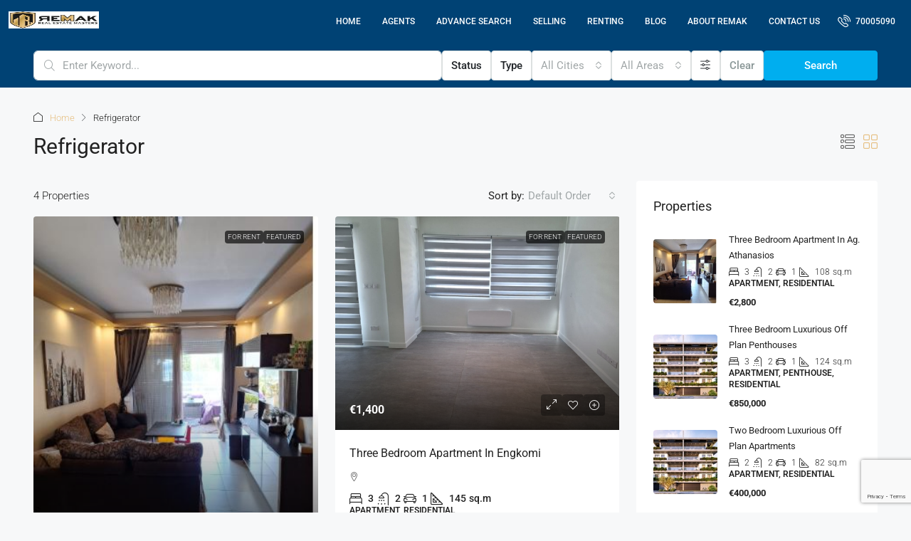

--- FILE ---
content_type: text/html; charset=utf-8
request_url: https://www.google.com/recaptcha/api2/anchor?ar=1&k=6LcTcPUqAAAAALQsozzqrky75ilHVER1qbgOQt7D&co=aHR0cHM6Ly9yZW1ha2N5LmNvbTo0NDM.&hl=en&v=PoyoqOPhxBO7pBk68S4YbpHZ&size=invisible&anchor-ms=20000&execute-ms=30000&cb=3q1ceaq3618g
body_size: 49138
content:
<!DOCTYPE HTML><html dir="ltr" lang="en"><head><meta http-equiv="Content-Type" content="text/html; charset=UTF-8">
<meta http-equiv="X-UA-Compatible" content="IE=edge">
<title>reCAPTCHA</title>
<style type="text/css">
/* cyrillic-ext */
@font-face {
  font-family: 'Roboto';
  font-style: normal;
  font-weight: 400;
  font-stretch: 100%;
  src: url(//fonts.gstatic.com/s/roboto/v48/KFO7CnqEu92Fr1ME7kSn66aGLdTylUAMa3GUBHMdazTgWw.woff2) format('woff2');
  unicode-range: U+0460-052F, U+1C80-1C8A, U+20B4, U+2DE0-2DFF, U+A640-A69F, U+FE2E-FE2F;
}
/* cyrillic */
@font-face {
  font-family: 'Roboto';
  font-style: normal;
  font-weight: 400;
  font-stretch: 100%;
  src: url(//fonts.gstatic.com/s/roboto/v48/KFO7CnqEu92Fr1ME7kSn66aGLdTylUAMa3iUBHMdazTgWw.woff2) format('woff2');
  unicode-range: U+0301, U+0400-045F, U+0490-0491, U+04B0-04B1, U+2116;
}
/* greek-ext */
@font-face {
  font-family: 'Roboto';
  font-style: normal;
  font-weight: 400;
  font-stretch: 100%;
  src: url(//fonts.gstatic.com/s/roboto/v48/KFO7CnqEu92Fr1ME7kSn66aGLdTylUAMa3CUBHMdazTgWw.woff2) format('woff2');
  unicode-range: U+1F00-1FFF;
}
/* greek */
@font-face {
  font-family: 'Roboto';
  font-style: normal;
  font-weight: 400;
  font-stretch: 100%;
  src: url(//fonts.gstatic.com/s/roboto/v48/KFO7CnqEu92Fr1ME7kSn66aGLdTylUAMa3-UBHMdazTgWw.woff2) format('woff2');
  unicode-range: U+0370-0377, U+037A-037F, U+0384-038A, U+038C, U+038E-03A1, U+03A3-03FF;
}
/* math */
@font-face {
  font-family: 'Roboto';
  font-style: normal;
  font-weight: 400;
  font-stretch: 100%;
  src: url(//fonts.gstatic.com/s/roboto/v48/KFO7CnqEu92Fr1ME7kSn66aGLdTylUAMawCUBHMdazTgWw.woff2) format('woff2');
  unicode-range: U+0302-0303, U+0305, U+0307-0308, U+0310, U+0312, U+0315, U+031A, U+0326-0327, U+032C, U+032F-0330, U+0332-0333, U+0338, U+033A, U+0346, U+034D, U+0391-03A1, U+03A3-03A9, U+03B1-03C9, U+03D1, U+03D5-03D6, U+03F0-03F1, U+03F4-03F5, U+2016-2017, U+2034-2038, U+203C, U+2040, U+2043, U+2047, U+2050, U+2057, U+205F, U+2070-2071, U+2074-208E, U+2090-209C, U+20D0-20DC, U+20E1, U+20E5-20EF, U+2100-2112, U+2114-2115, U+2117-2121, U+2123-214F, U+2190, U+2192, U+2194-21AE, U+21B0-21E5, U+21F1-21F2, U+21F4-2211, U+2213-2214, U+2216-22FF, U+2308-230B, U+2310, U+2319, U+231C-2321, U+2336-237A, U+237C, U+2395, U+239B-23B7, U+23D0, U+23DC-23E1, U+2474-2475, U+25AF, U+25B3, U+25B7, U+25BD, U+25C1, U+25CA, U+25CC, U+25FB, U+266D-266F, U+27C0-27FF, U+2900-2AFF, U+2B0E-2B11, U+2B30-2B4C, U+2BFE, U+3030, U+FF5B, U+FF5D, U+1D400-1D7FF, U+1EE00-1EEFF;
}
/* symbols */
@font-face {
  font-family: 'Roboto';
  font-style: normal;
  font-weight: 400;
  font-stretch: 100%;
  src: url(//fonts.gstatic.com/s/roboto/v48/KFO7CnqEu92Fr1ME7kSn66aGLdTylUAMaxKUBHMdazTgWw.woff2) format('woff2');
  unicode-range: U+0001-000C, U+000E-001F, U+007F-009F, U+20DD-20E0, U+20E2-20E4, U+2150-218F, U+2190, U+2192, U+2194-2199, U+21AF, U+21E6-21F0, U+21F3, U+2218-2219, U+2299, U+22C4-22C6, U+2300-243F, U+2440-244A, U+2460-24FF, U+25A0-27BF, U+2800-28FF, U+2921-2922, U+2981, U+29BF, U+29EB, U+2B00-2BFF, U+4DC0-4DFF, U+FFF9-FFFB, U+10140-1018E, U+10190-1019C, U+101A0, U+101D0-101FD, U+102E0-102FB, U+10E60-10E7E, U+1D2C0-1D2D3, U+1D2E0-1D37F, U+1F000-1F0FF, U+1F100-1F1AD, U+1F1E6-1F1FF, U+1F30D-1F30F, U+1F315, U+1F31C, U+1F31E, U+1F320-1F32C, U+1F336, U+1F378, U+1F37D, U+1F382, U+1F393-1F39F, U+1F3A7-1F3A8, U+1F3AC-1F3AF, U+1F3C2, U+1F3C4-1F3C6, U+1F3CA-1F3CE, U+1F3D4-1F3E0, U+1F3ED, U+1F3F1-1F3F3, U+1F3F5-1F3F7, U+1F408, U+1F415, U+1F41F, U+1F426, U+1F43F, U+1F441-1F442, U+1F444, U+1F446-1F449, U+1F44C-1F44E, U+1F453, U+1F46A, U+1F47D, U+1F4A3, U+1F4B0, U+1F4B3, U+1F4B9, U+1F4BB, U+1F4BF, U+1F4C8-1F4CB, U+1F4D6, U+1F4DA, U+1F4DF, U+1F4E3-1F4E6, U+1F4EA-1F4ED, U+1F4F7, U+1F4F9-1F4FB, U+1F4FD-1F4FE, U+1F503, U+1F507-1F50B, U+1F50D, U+1F512-1F513, U+1F53E-1F54A, U+1F54F-1F5FA, U+1F610, U+1F650-1F67F, U+1F687, U+1F68D, U+1F691, U+1F694, U+1F698, U+1F6AD, U+1F6B2, U+1F6B9-1F6BA, U+1F6BC, U+1F6C6-1F6CF, U+1F6D3-1F6D7, U+1F6E0-1F6EA, U+1F6F0-1F6F3, U+1F6F7-1F6FC, U+1F700-1F7FF, U+1F800-1F80B, U+1F810-1F847, U+1F850-1F859, U+1F860-1F887, U+1F890-1F8AD, U+1F8B0-1F8BB, U+1F8C0-1F8C1, U+1F900-1F90B, U+1F93B, U+1F946, U+1F984, U+1F996, U+1F9E9, U+1FA00-1FA6F, U+1FA70-1FA7C, U+1FA80-1FA89, U+1FA8F-1FAC6, U+1FACE-1FADC, U+1FADF-1FAE9, U+1FAF0-1FAF8, U+1FB00-1FBFF;
}
/* vietnamese */
@font-face {
  font-family: 'Roboto';
  font-style: normal;
  font-weight: 400;
  font-stretch: 100%;
  src: url(//fonts.gstatic.com/s/roboto/v48/KFO7CnqEu92Fr1ME7kSn66aGLdTylUAMa3OUBHMdazTgWw.woff2) format('woff2');
  unicode-range: U+0102-0103, U+0110-0111, U+0128-0129, U+0168-0169, U+01A0-01A1, U+01AF-01B0, U+0300-0301, U+0303-0304, U+0308-0309, U+0323, U+0329, U+1EA0-1EF9, U+20AB;
}
/* latin-ext */
@font-face {
  font-family: 'Roboto';
  font-style: normal;
  font-weight: 400;
  font-stretch: 100%;
  src: url(//fonts.gstatic.com/s/roboto/v48/KFO7CnqEu92Fr1ME7kSn66aGLdTylUAMa3KUBHMdazTgWw.woff2) format('woff2');
  unicode-range: U+0100-02BA, U+02BD-02C5, U+02C7-02CC, U+02CE-02D7, U+02DD-02FF, U+0304, U+0308, U+0329, U+1D00-1DBF, U+1E00-1E9F, U+1EF2-1EFF, U+2020, U+20A0-20AB, U+20AD-20C0, U+2113, U+2C60-2C7F, U+A720-A7FF;
}
/* latin */
@font-face {
  font-family: 'Roboto';
  font-style: normal;
  font-weight: 400;
  font-stretch: 100%;
  src: url(//fonts.gstatic.com/s/roboto/v48/KFO7CnqEu92Fr1ME7kSn66aGLdTylUAMa3yUBHMdazQ.woff2) format('woff2');
  unicode-range: U+0000-00FF, U+0131, U+0152-0153, U+02BB-02BC, U+02C6, U+02DA, U+02DC, U+0304, U+0308, U+0329, U+2000-206F, U+20AC, U+2122, U+2191, U+2193, U+2212, U+2215, U+FEFF, U+FFFD;
}
/* cyrillic-ext */
@font-face {
  font-family: 'Roboto';
  font-style: normal;
  font-weight: 500;
  font-stretch: 100%;
  src: url(//fonts.gstatic.com/s/roboto/v48/KFO7CnqEu92Fr1ME7kSn66aGLdTylUAMa3GUBHMdazTgWw.woff2) format('woff2');
  unicode-range: U+0460-052F, U+1C80-1C8A, U+20B4, U+2DE0-2DFF, U+A640-A69F, U+FE2E-FE2F;
}
/* cyrillic */
@font-face {
  font-family: 'Roboto';
  font-style: normal;
  font-weight: 500;
  font-stretch: 100%;
  src: url(//fonts.gstatic.com/s/roboto/v48/KFO7CnqEu92Fr1ME7kSn66aGLdTylUAMa3iUBHMdazTgWw.woff2) format('woff2');
  unicode-range: U+0301, U+0400-045F, U+0490-0491, U+04B0-04B1, U+2116;
}
/* greek-ext */
@font-face {
  font-family: 'Roboto';
  font-style: normal;
  font-weight: 500;
  font-stretch: 100%;
  src: url(//fonts.gstatic.com/s/roboto/v48/KFO7CnqEu92Fr1ME7kSn66aGLdTylUAMa3CUBHMdazTgWw.woff2) format('woff2');
  unicode-range: U+1F00-1FFF;
}
/* greek */
@font-face {
  font-family: 'Roboto';
  font-style: normal;
  font-weight: 500;
  font-stretch: 100%;
  src: url(//fonts.gstatic.com/s/roboto/v48/KFO7CnqEu92Fr1ME7kSn66aGLdTylUAMa3-UBHMdazTgWw.woff2) format('woff2');
  unicode-range: U+0370-0377, U+037A-037F, U+0384-038A, U+038C, U+038E-03A1, U+03A3-03FF;
}
/* math */
@font-face {
  font-family: 'Roboto';
  font-style: normal;
  font-weight: 500;
  font-stretch: 100%;
  src: url(//fonts.gstatic.com/s/roboto/v48/KFO7CnqEu92Fr1ME7kSn66aGLdTylUAMawCUBHMdazTgWw.woff2) format('woff2');
  unicode-range: U+0302-0303, U+0305, U+0307-0308, U+0310, U+0312, U+0315, U+031A, U+0326-0327, U+032C, U+032F-0330, U+0332-0333, U+0338, U+033A, U+0346, U+034D, U+0391-03A1, U+03A3-03A9, U+03B1-03C9, U+03D1, U+03D5-03D6, U+03F0-03F1, U+03F4-03F5, U+2016-2017, U+2034-2038, U+203C, U+2040, U+2043, U+2047, U+2050, U+2057, U+205F, U+2070-2071, U+2074-208E, U+2090-209C, U+20D0-20DC, U+20E1, U+20E5-20EF, U+2100-2112, U+2114-2115, U+2117-2121, U+2123-214F, U+2190, U+2192, U+2194-21AE, U+21B0-21E5, U+21F1-21F2, U+21F4-2211, U+2213-2214, U+2216-22FF, U+2308-230B, U+2310, U+2319, U+231C-2321, U+2336-237A, U+237C, U+2395, U+239B-23B7, U+23D0, U+23DC-23E1, U+2474-2475, U+25AF, U+25B3, U+25B7, U+25BD, U+25C1, U+25CA, U+25CC, U+25FB, U+266D-266F, U+27C0-27FF, U+2900-2AFF, U+2B0E-2B11, U+2B30-2B4C, U+2BFE, U+3030, U+FF5B, U+FF5D, U+1D400-1D7FF, U+1EE00-1EEFF;
}
/* symbols */
@font-face {
  font-family: 'Roboto';
  font-style: normal;
  font-weight: 500;
  font-stretch: 100%;
  src: url(//fonts.gstatic.com/s/roboto/v48/KFO7CnqEu92Fr1ME7kSn66aGLdTylUAMaxKUBHMdazTgWw.woff2) format('woff2');
  unicode-range: U+0001-000C, U+000E-001F, U+007F-009F, U+20DD-20E0, U+20E2-20E4, U+2150-218F, U+2190, U+2192, U+2194-2199, U+21AF, U+21E6-21F0, U+21F3, U+2218-2219, U+2299, U+22C4-22C6, U+2300-243F, U+2440-244A, U+2460-24FF, U+25A0-27BF, U+2800-28FF, U+2921-2922, U+2981, U+29BF, U+29EB, U+2B00-2BFF, U+4DC0-4DFF, U+FFF9-FFFB, U+10140-1018E, U+10190-1019C, U+101A0, U+101D0-101FD, U+102E0-102FB, U+10E60-10E7E, U+1D2C0-1D2D3, U+1D2E0-1D37F, U+1F000-1F0FF, U+1F100-1F1AD, U+1F1E6-1F1FF, U+1F30D-1F30F, U+1F315, U+1F31C, U+1F31E, U+1F320-1F32C, U+1F336, U+1F378, U+1F37D, U+1F382, U+1F393-1F39F, U+1F3A7-1F3A8, U+1F3AC-1F3AF, U+1F3C2, U+1F3C4-1F3C6, U+1F3CA-1F3CE, U+1F3D4-1F3E0, U+1F3ED, U+1F3F1-1F3F3, U+1F3F5-1F3F7, U+1F408, U+1F415, U+1F41F, U+1F426, U+1F43F, U+1F441-1F442, U+1F444, U+1F446-1F449, U+1F44C-1F44E, U+1F453, U+1F46A, U+1F47D, U+1F4A3, U+1F4B0, U+1F4B3, U+1F4B9, U+1F4BB, U+1F4BF, U+1F4C8-1F4CB, U+1F4D6, U+1F4DA, U+1F4DF, U+1F4E3-1F4E6, U+1F4EA-1F4ED, U+1F4F7, U+1F4F9-1F4FB, U+1F4FD-1F4FE, U+1F503, U+1F507-1F50B, U+1F50D, U+1F512-1F513, U+1F53E-1F54A, U+1F54F-1F5FA, U+1F610, U+1F650-1F67F, U+1F687, U+1F68D, U+1F691, U+1F694, U+1F698, U+1F6AD, U+1F6B2, U+1F6B9-1F6BA, U+1F6BC, U+1F6C6-1F6CF, U+1F6D3-1F6D7, U+1F6E0-1F6EA, U+1F6F0-1F6F3, U+1F6F7-1F6FC, U+1F700-1F7FF, U+1F800-1F80B, U+1F810-1F847, U+1F850-1F859, U+1F860-1F887, U+1F890-1F8AD, U+1F8B0-1F8BB, U+1F8C0-1F8C1, U+1F900-1F90B, U+1F93B, U+1F946, U+1F984, U+1F996, U+1F9E9, U+1FA00-1FA6F, U+1FA70-1FA7C, U+1FA80-1FA89, U+1FA8F-1FAC6, U+1FACE-1FADC, U+1FADF-1FAE9, U+1FAF0-1FAF8, U+1FB00-1FBFF;
}
/* vietnamese */
@font-face {
  font-family: 'Roboto';
  font-style: normal;
  font-weight: 500;
  font-stretch: 100%;
  src: url(//fonts.gstatic.com/s/roboto/v48/KFO7CnqEu92Fr1ME7kSn66aGLdTylUAMa3OUBHMdazTgWw.woff2) format('woff2');
  unicode-range: U+0102-0103, U+0110-0111, U+0128-0129, U+0168-0169, U+01A0-01A1, U+01AF-01B0, U+0300-0301, U+0303-0304, U+0308-0309, U+0323, U+0329, U+1EA0-1EF9, U+20AB;
}
/* latin-ext */
@font-face {
  font-family: 'Roboto';
  font-style: normal;
  font-weight: 500;
  font-stretch: 100%;
  src: url(//fonts.gstatic.com/s/roboto/v48/KFO7CnqEu92Fr1ME7kSn66aGLdTylUAMa3KUBHMdazTgWw.woff2) format('woff2');
  unicode-range: U+0100-02BA, U+02BD-02C5, U+02C7-02CC, U+02CE-02D7, U+02DD-02FF, U+0304, U+0308, U+0329, U+1D00-1DBF, U+1E00-1E9F, U+1EF2-1EFF, U+2020, U+20A0-20AB, U+20AD-20C0, U+2113, U+2C60-2C7F, U+A720-A7FF;
}
/* latin */
@font-face {
  font-family: 'Roboto';
  font-style: normal;
  font-weight: 500;
  font-stretch: 100%;
  src: url(//fonts.gstatic.com/s/roboto/v48/KFO7CnqEu92Fr1ME7kSn66aGLdTylUAMa3yUBHMdazQ.woff2) format('woff2');
  unicode-range: U+0000-00FF, U+0131, U+0152-0153, U+02BB-02BC, U+02C6, U+02DA, U+02DC, U+0304, U+0308, U+0329, U+2000-206F, U+20AC, U+2122, U+2191, U+2193, U+2212, U+2215, U+FEFF, U+FFFD;
}
/* cyrillic-ext */
@font-face {
  font-family: 'Roboto';
  font-style: normal;
  font-weight: 900;
  font-stretch: 100%;
  src: url(//fonts.gstatic.com/s/roboto/v48/KFO7CnqEu92Fr1ME7kSn66aGLdTylUAMa3GUBHMdazTgWw.woff2) format('woff2');
  unicode-range: U+0460-052F, U+1C80-1C8A, U+20B4, U+2DE0-2DFF, U+A640-A69F, U+FE2E-FE2F;
}
/* cyrillic */
@font-face {
  font-family: 'Roboto';
  font-style: normal;
  font-weight: 900;
  font-stretch: 100%;
  src: url(//fonts.gstatic.com/s/roboto/v48/KFO7CnqEu92Fr1ME7kSn66aGLdTylUAMa3iUBHMdazTgWw.woff2) format('woff2');
  unicode-range: U+0301, U+0400-045F, U+0490-0491, U+04B0-04B1, U+2116;
}
/* greek-ext */
@font-face {
  font-family: 'Roboto';
  font-style: normal;
  font-weight: 900;
  font-stretch: 100%;
  src: url(//fonts.gstatic.com/s/roboto/v48/KFO7CnqEu92Fr1ME7kSn66aGLdTylUAMa3CUBHMdazTgWw.woff2) format('woff2');
  unicode-range: U+1F00-1FFF;
}
/* greek */
@font-face {
  font-family: 'Roboto';
  font-style: normal;
  font-weight: 900;
  font-stretch: 100%;
  src: url(//fonts.gstatic.com/s/roboto/v48/KFO7CnqEu92Fr1ME7kSn66aGLdTylUAMa3-UBHMdazTgWw.woff2) format('woff2');
  unicode-range: U+0370-0377, U+037A-037F, U+0384-038A, U+038C, U+038E-03A1, U+03A3-03FF;
}
/* math */
@font-face {
  font-family: 'Roboto';
  font-style: normal;
  font-weight: 900;
  font-stretch: 100%;
  src: url(//fonts.gstatic.com/s/roboto/v48/KFO7CnqEu92Fr1ME7kSn66aGLdTylUAMawCUBHMdazTgWw.woff2) format('woff2');
  unicode-range: U+0302-0303, U+0305, U+0307-0308, U+0310, U+0312, U+0315, U+031A, U+0326-0327, U+032C, U+032F-0330, U+0332-0333, U+0338, U+033A, U+0346, U+034D, U+0391-03A1, U+03A3-03A9, U+03B1-03C9, U+03D1, U+03D5-03D6, U+03F0-03F1, U+03F4-03F5, U+2016-2017, U+2034-2038, U+203C, U+2040, U+2043, U+2047, U+2050, U+2057, U+205F, U+2070-2071, U+2074-208E, U+2090-209C, U+20D0-20DC, U+20E1, U+20E5-20EF, U+2100-2112, U+2114-2115, U+2117-2121, U+2123-214F, U+2190, U+2192, U+2194-21AE, U+21B0-21E5, U+21F1-21F2, U+21F4-2211, U+2213-2214, U+2216-22FF, U+2308-230B, U+2310, U+2319, U+231C-2321, U+2336-237A, U+237C, U+2395, U+239B-23B7, U+23D0, U+23DC-23E1, U+2474-2475, U+25AF, U+25B3, U+25B7, U+25BD, U+25C1, U+25CA, U+25CC, U+25FB, U+266D-266F, U+27C0-27FF, U+2900-2AFF, U+2B0E-2B11, U+2B30-2B4C, U+2BFE, U+3030, U+FF5B, U+FF5D, U+1D400-1D7FF, U+1EE00-1EEFF;
}
/* symbols */
@font-face {
  font-family: 'Roboto';
  font-style: normal;
  font-weight: 900;
  font-stretch: 100%;
  src: url(//fonts.gstatic.com/s/roboto/v48/KFO7CnqEu92Fr1ME7kSn66aGLdTylUAMaxKUBHMdazTgWw.woff2) format('woff2');
  unicode-range: U+0001-000C, U+000E-001F, U+007F-009F, U+20DD-20E0, U+20E2-20E4, U+2150-218F, U+2190, U+2192, U+2194-2199, U+21AF, U+21E6-21F0, U+21F3, U+2218-2219, U+2299, U+22C4-22C6, U+2300-243F, U+2440-244A, U+2460-24FF, U+25A0-27BF, U+2800-28FF, U+2921-2922, U+2981, U+29BF, U+29EB, U+2B00-2BFF, U+4DC0-4DFF, U+FFF9-FFFB, U+10140-1018E, U+10190-1019C, U+101A0, U+101D0-101FD, U+102E0-102FB, U+10E60-10E7E, U+1D2C0-1D2D3, U+1D2E0-1D37F, U+1F000-1F0FF, U+1F100-1F1AD, U+1F1E6-1F1FF, U+1F30D-1F30F, U+1F315, U+1F31C, U+1F31E, U+1F320-1F32C, U+1F336, U+1F378, U+1F37D, U+1F382, U+1F393-1F39F, U+1F3A7-1F3A8, U+1F3AC-1F3AF, U+1F3C2, U+1F3C4-1F3C6, U+1F3CA-1F3CE, U+1F3D4-1F3E0, U+1F3ED, U+1F3F1-1F3F3, U+1F3F5-1F3F7, U+1F408, U+1F415, U+1F41F, U+1F426, U+1F43F, U+1F441-1F442, U+1F444, U+1F446-1F449, U+1F44C-1F44E, U+1F453, U+1F46A, U+1F47D, U+1F4A3, U+1F4B0, U+1F4B3, U+1F4B9, U+1F4BB, U+1F4BF, U+1F4C8-1F4CB, U+1F4D6, U+1F4DA, U+1F4DF, U+1F4E3-1F4E6, U+1F4EA-1F4ED, U+1F4F7, U+1F4F9-1F4FB, U+1F4FD-1F4FE, U+1F503, U+1F507-1F50B, U+1F50D, U+1F512-1F513, U+1F53E-1F54A, U+1F54F-1F5FA, U+1F610, U+1F650-1F67F, U+1F687, U+1F68D, U+1F691, U+1F694, U+1F698, U+1F6AD, U+1F6B2, U+1F6B9-1F6BA, U+1F6BC, U+1F6C6-1F6CF, U+1F6D3-1F6D7, U+1F6E0-1F6EA, U+1F6F0-1F6F3, U+1F6F7-1F6FC, U+1F700-1F7FF, U+1F800-1F80B, U+1F810-1F847, U+1F850-1F859, U+1F860-1F887, U+1F890-1F8AD, U+1F8B0-1F8BB, U+1F8C0-1F8C1, U+1F900-1F90B, U+1F93B, U+1F946, U+1F984, U+1F996, U+1F9E9, U+1FA00-1FA6F, U+1FA70-1FA7C, U+1FA80-1FA89, U+1FA8F-1FAC6, U+1FACE-1FADC, U+1FADF-1FAE9, U+1FAF0-1FAF8, U+1FB00-1FBFF;
}
/* vietnamese */
@font-face {
  font-family: 'Roboto';
  font-style: normal;
  font-weight: 900;
  font-stretch: 100%;
  src: url(//fonts.gstatic.com/s/roboto/v48/KFO7CnqEu92Fr1ME7kSn66aGLdTylUAMa3OUBHMdazTgWw.woff2) format('woff2');
  unicode-range: U+0102-0103, U+0110-0111, U+0128-0129, U+0168-0169, U+01A0-01A1, U+01AF-01B0, U+0300-0301, U+0303-0304, U+0308-0309, U+0323, U+0329, U+1EA0-1EF9, U+20AB;
}
/* latin-ext */
@font-face {
  font-family: 'Roboto';
  font-style: normal;
  font-weight: 900;
  font-stretch: 100%;
  src: url(//fonts.gstatic.com/s/roboto/v48/KFO7CnqEu92Fr1ME7kSn66aGLdTylUAMa3KUBHMdazTgWw.woff2) format('woff2');
  unicode-range: U+0100-02BA, U+02BD-02C5, U+02C7-02CC, U+02CE-02D7, U+02DD-02FF, U+0304, U+0308, U+0329, U+1D00-1DBF, U+1E00-1E9F, U+1EF2-1EFF, U+2020, U+20A0-20AB, U+20AD-20C0, U+2113, U+2C60-2C7F, U+A720-A7FF;
}
/* latin */
@font-face {
  font-family: 'Roboto';
  font-style: normal;
  font-weight: 900;
  font-stretch: 100%;
  src: url(//fonts.gstatic.com/s/roboto/v48/KFO7CnqEu92Fr1ME7kSn66aGLdTylUAMa3yUBHMdazQ.woff2) format('woff2');
  unicode-range: U+0000-00FF, U+0131, U+0152-0153, U+02BB-02BC, U+02C6, U+02DA, U+02DC, U+0304, U+0308, U+0329, U+2000-206F, U+20AC, U+2122, U+2191, U+2193, U+2212, U+2215, U+FEFF, U+FFFD;
}

</style>
<link rel="stylesheet" type="text/css" href="https://www.gstatic.com/recaptcha/releases/PoyoqOPhxBO7pBk68S4YbpHZ/styles__ltr.css">
<script nonce="uQkxtYbqQhRJctTyuZoFBg" type="text/javascript">window['__recaptcha_api'] = 'https://www.google.com/recaptcha/api2/';</script>
<script type="text/javascript" src="https://www.gstatic.com/recaptcha/releases/PoyoqOPhxBO7pBk68S4YbpHZ/recaptcha__en.js" nonce="uQkxtYbqQhRJctTyuZoFBg">
      
    </script></head>
<body><div id="rc-anchor-alert" class="rc-anchor-alert"></div>
<input type="hidden" id="recaptcha-token" value="[base64]">
<script type="text/javascript" nonce="uQkxtYbqQhRJctTyuZoFBg">
      recaptcha.anchor.Main.init("[\x22ainput\x22,[\x22bgdata\x22,\x22\x22,\[base64]/[base64]/[base64]/[base64]/[base64]/[base64]/KGcoTywyNTMsTy5PKSxVRyhPLEMpKTpnKE8sMjUzLEMpLE8pKSxsKSksTykpfSxieT1mdW5jdGlvbihDLE8sdSxsKXtmb3IobD0odT1SKEMpLDApO08+MDtPLS0pbD1sPDw4fFooQyk7ZyhDLHUsbCl9LFVHPWZ1bmN0aW9uKEMsTyl7Qy5pLmxlbmd0aD4xMDQ/[base64]/[base64]/[base64]/[base64]/[base64]/[base64]/[base64]\\u003d\x22,\[base64]\\u003d\x22,\[base64]/w4E2w7DDuMKUw6tYbkfDpcKPIwHCrcK0wq50VDxPw7N4LsOnw5DCnMOSH1QUwoQRdsOZwpdtCQV6w6ZpU13DssKpbTXDhmMlc8OLwrrCj8O9w53DqMO2w5lsw5nDrMK2woxCw5nDr8Ozwo7ChMOvRhgJw7zCkMOxw7jDrTwfBBdww5/Di8OUBH/Dl3/DoMO4RkPCvcOTR8KywrvDt8Ouw7vCgsKZwrNHw5MtwpFOw5zDtnTCrXDDok/DicKJw5PDhS5lwqZJecKjKsKrC8OqwpPClsKNacKwwoxlK35GDcKjP8O2w6IbwrZNV8KlwrA6cjVSw7ZlRsKkwr8aw4XDpWRhfBPDmcO/wrHCs8ODFS7CisOPwoUrwrEDw6RAN8OyV3dSG8O6dcKgIsOaMxrCk0Ehw4PDkGARw4BewrYaw7DCilo4PcObwqDDkFg2w6XCnEzCoMKsCH3DlsOjKUhBR0cBDsKfwqfDpXDCjcO2w53DgW/DmcOiexfDhwBzwrN/w75WwpLCjsKcwrswBMKFTxfCgj/ClSzChhDDiF0rw4/Dm8KYJCIqw5cZbMO4wqQ0c8O6b3h3dMOwM8OVTMOwwoDCjF3CkEg+L8OkJRjChMKQwobDr0hmwqptLsOSI8OPw4fDgQB8w7LDiG5Ww5/CgsKiwqDDksOUwq3CjW3DmjZXw6nCqRHCs8KpAlgRw67DvsKLLnPCjcKZw5UrI1rDrkTChMKhwqLCnQE/wqPCjybCusOhw6MawoAXw4nDkA0OK8Klw6jDn0YZC8OPVcK/OR7DjsK8VjzCq8Knw7M7wo0kIxHCv8OLwrMvbMOxwr4vRsONVcOgOsO4PSZXw4EFwpFjw6HDl2vDkSvCosOPwq7ClcKhOsKzw5XCphnDrsOsQcOXbGUrGwIKJMKRwo/CqBwJw5nChknCoDrCuBt/woPDv8KCw6dmGGstw6jCrkHDnMKBHFw+w49Ef8KRw4ccwrJxw7rDhFHDgEFcw4UzwrQpw5XDj8OEwoXDl8KOw6UNKcKCw4zCmz7DisOoV0PCtX/CtcO9ESTCucK5al/CqMOtwp0LGjoWwpHDqHA7bsOHScOSwo3ClSPCmcKCc8Oywp/DuhlnCTrCsxvDqMKNwrdCwqjCgMO6wqLDvwLDssKcw5TClz43wq3CgxvDk8KHOgkNCSPDgcOMdhbDmsKTwrcMw6PCjko3w4Rsw67CozXCosO2w53Cg8KSNcOjPsOAFcO0DsKdw6h5bcO/w6/Ds1dJacObP8KnbsOlJsONWi7CjMKUwrkIeh7Cow7Dm8OVw73CjWU3w7sBwojDly7Ct05uwozDicKow5jDtW9awqhkOsK0DcO9wq5BDcKcF30tw77CrSfDpMKiwqc0EcKWIXQYw5YDwrQhLhDDm3Q9w7w3w655wonCn0/CjVl9w73DtiofDlHCp1MKwq3DmkXDqynDlsKdcF41w5TCryvDpCrDi8K0w5zCncKew5FDwr9DCDLDiV5Vw47ClMKbPMK4wrHCssKMwpE1LMOFM8KPwq5qw6sDbwc1TkbDvMOuw6/DkT/[base64]/DpgHDhMOJTMOrRjLDrcO+w5ljw6FGwrLDkE7DkRdWwpw9dXzDtx5TPMOgw6zCok1bw4XDjcObXGxxw5vCq8O/[base64]/DvcKMw71ywoXCncOEw5HCq0VQXSvCqMKwwo3DhmFMw7pbwpXCuVdewrXCl2nDiMKSw4ZGw7nDtcOEwrwKU8OkD8OXwp/DjsKLwodTRFY6w55ww7XCiA/CrgYnaBYoCF7CnMKHccK7wo9CI8OifcKhYDZhUMO8AzsLwrBzw7MmT8KPd8OFwqDCiFvCsyEVMsKAwp/[base64]/[base64]/[base64]/DgcOMQlbCiyXDrMK/EQHCncKWw4PCn8KKGGZbJEdSLsKjw4wCNyDChnJLw7jDiF4Kw5ovwpnDpcOhL8OiwpPCvMKAKkzCrsOqLMK7wr05wojDmMKBG3/DnWgSw5vDqWsuSsKBZWl2wozCu8O7w5DDnsKGWWvCqhMgN8OAD8KxN8ODw7JjWBHDkMO6wqPCvcObwprCicKUw50PD8KpwrDDnMO3JTbCtcKRZsO8w616wp/DpsKMwq9bDMOxXsKvwp0OwqnCgMKgT1DDh8KVw7XDjXUhwok/Z8Kew6BwUHXDgMOJRUZrwpfCmXpNw6nCpHTCt0rDkwzCoXp/wr3DmsOfwpnCsMOgw7hzX8KyO8OYEMOCSFfCkMKJARxLwrLDnGptwqwmIQQuLlcBw73CicOcwo7DusKtw7F5w5oIPxIxwp85ahPClsOLwojDosKKw5/[base64]/[base64]/GMOdw5jCpMOnCRhDw6xNw4LDsSNVw7/DncKALznDpMKyw6AiYMKvLMKRw5DDqcO2DcKVeCpVw4kuKMOxI8KHw4zDu1k+w51rRmUcwo/CsMKBMMOZw4Eew4rDpMKuwrLCux8BN8OqYcKiORfDvQbCqcOCwoLCuMK9woHDlsOjWCpvwrBBZgFCbsOpcgvCi8ObcsOzEcK/w5HDt2fDl1oiwrpXw4xCwq7DlT1ZKMO8woHDp3dAw5p3H8KcwrbCicOiw4ZuCsKeFAtswqnDhcK6WcKtXMKYOcKIwrk3w4jDrVQew4ZoNhI7w6PDlsOvw5vCq0Z9IsO/[base64]/wpfDs2TCpmLCjCHDohHDizrDqgXDlsKNw5peMRXChE59W8Ogwr8cwqTDj8KdwoQbw7QTJcOiP8KpwrpAJMKnwrXCosKRw4Nfw4ZSw5EewpwLNMKowpwOPwzCtx0Zw4rDsSbCnMKhw5YHHlrDvyBYwoo5wrYvJsKSM8K9w7cNw6B8w4lzwpFKd2zDqyvChSXCvEh/w47DlcKKQsOZw7PDgsKtwr/[base64]/VsO9CMKaAMO9w7gIwq9FYAoHVcK6w7odfcK1w6DDksO0w5U5MhPCn8OlE8OLwoDDjH7DvBInwpEkwpZFwpgbI8OwbcKyw7I6akfDh0nCo3jCvcOGUWlwbRklw5nDl3lfKcKGwr5awoEYwo3DlmTDrsO2DsKLRsKNLcOdwos/wp5den04F0V9wodIw70cw6YIah/CkMKvcsOiwotPwqTCk8K3w4fCpX9GwoDCsMKhKMKGwqTCj8KdDX3CuU7DlsKbw6bDtsKXY8ObOhvCtsKjw53DuQzCh8OqKBDCuMOJT0Y5w40Cw4LDoVXDmk/[base64]/CnVrDuRUxY8KQcsOMScOmKcOVV8OPO8KPw43CjBbDs3/Dm8KPU1fCokbCm8KFfsKjwpXDk8OZw6o+w73ComMTGHHCrcKiw67DkSjCjsKXwq0cN8KkC8KwQ8K8w554w6DDpVbDrHLCkljDryLDtTXDlsO3wrZzw5DCn8OgwqRUwpJrwrs2wr4pw53DlsKHXj/[base64]/LDbDtTnCn8O0GAdtw74Lwp9Tw73DoMKgw4cEW8KOw55Hw6c7wp3Du0zDvFnCvsOrw4vDqQDDncOcw4vChXDCk8OlYcK1PS7DgCvCglnCscOSdklLworDlMO3w6lHZihAwpXCq3rDnsKASwzCu8Ocw6XCucOGw6jCsMKbwpdLw7jComXDhSvDvA/CrsK7OhrCkcK4OsO9E8OOL082w5rCn2PCgwsDwp/DlMOzwpB8NMKEDyhwRsKQw6Mqwp/CusOYBsKFXSV8wr3Dk1LDr3IYDzrDjsOowq5vw4JwwpDCglHClcO+YsOqwo59OMOfLMKaw6LDsSszZ8O/[base64]/[base64]/Dnw4melprVcKIw5zDqCRUw4sYT8K2wqpLTMKzw5XDg39gwqs2woBbwrwMwr/Cq23CjsKXRCvCp1vDqcO9DFvDpsKeNQXCgsOOdE4Uw7/Cq3jDocO8fcKwbxvCssKiw5vDkMK2w5/Donw8W0Bwe8OwCElfwpdJXMOgw4B4MWg4w57ChTdSAjptwq/[base64]/DhzREw54hw5jCvMK4R8Ktwq7DrCNywrZ4FRd5w63Do8Kcw7/[base64]/wqPCncOBwqUrWTrCncK0wo5sw4rChsORGcOPVGZdwqXCu8KPw7x+wpjDgk7DlRQpdsKowqskJWEhBcK0W8OVwoLDscKGw7/Dv8K4w5Zzw5/CicOGGcOfLMOidRDChMOFwqJcwpckwrwkQS/[base64]/CnSVJU8K9c8Osw6jDmcKzw7JOwqZMLcOZezfDiz7Dq1vDmMKCO8Oow4w7PsO+WcOzwr/[base64]/ClmbDkw7CnWZww6F1TzMwI8KUfsKMBRh3IBFdPcO5wpLDqinDksOvw7/DiXzCj8KTwpQUI1bCuMKmKMO3dE5fw6Fnwq/CtMOfwpHCoMKSw7FKFsOkw55hUcOIBFJNREXChVXDkxHDh8KFwqrCq8KcwpPCpQJOPsORRAvDo8KCwqVuJUrDo1/DsXPDtsKJwpTDiMOOw7dFGhfCtBfCi016AMKJw6XDpifCgFfCqEVJRMOowr4IMXs7H8KewrEqw4rClsOLw7NMwrDDow0YwprDvwnCucKEw6tPJ0/DvibDh3rDohzDocOiw4NiwprCqSFjUcKART3Doi12JSjCuyHDgcOJwr3Cq8KQwrPDoxDCrWsTQMOWwrHCiMO2PsKdw7BowoHDucKDw7RRwrUkwrcPIsOMw6pSTcOZwrNPw7ZmY8Kiw6Fow5/[base64]/[base64]/DpAbDhCTDrBRKw6pOEMO2wpTDgjZ6wpQ5wrwDYcKowpEnN3nDuz/CicOlw41iA8OOw4FHw7I7wqxzwqwJwqQ6w4XDjsOKA3LDiHp5w4BrwqbDuUHCjmJ0w6IZwpMkwqxzwojDsT1+Y8KcXsKsw5DCo8OQwrY/wonDscK2wpbDukZ0wqIowr7CsHzCnFbCkUHCiiLDkMOfw7fDpMKOdVpvw6w9wr3DoxHCl8KqwqPCjytSBALDusO2HS4bW8KIOFg2wqHCuGLCq8KoSUbCg8OEdsOfw5bDi8K8w7rCiMKCw6jCk05+w7gnMcKiwpFGwpl6w5/Cnh/DisKDa3vDscKSbTTDnsKXamRZHcKJZMKtwoHCgcOsw7TDgWIVC0zDs8KEwpd5wpnDslnCosKWw4/CpMO0wqAQw4TCvcKcRx3DhlhVDSXDvTNbw4xGM3/[base64]/[base64]/[base64]/[base64]/DqGPCrMKBbsOPw6rCmiDCu2gqEcOUD8K7wq/[base64]/Dhm7CgsOmw5rDgcKSw4lZZEYUwrLCp2DDjsKCWlhrZ8O5QVIXw6bDgsOXwoXDog1/w4Mhw5xFwrDDnsKMPhUhw7DDg8OfY8O9w6gaPynCosOhDHUew6kjfcKxwrzCmQfCp2PCoMOrEmbDlcO5w7LDmsO8b2/Cn8Orw4QFYmHCpsK+wo1JwpnCjkxYeHjDhAzCk8ObbALCjsKFLQJHPMOzHsK2JsOEwq4nw7PCgGlwJcKIBcOxD8KbQcOedSXDrmnCvkvDgcKiC8O4HsOqw5FPd8KgdcOSw7IDw50kQXo/[base64]/w5PCpsOYRjBKw5tAO8OadETDo8KqwrduAcOHUVrDjMOPCsKZJEwSTsKNMAEyKTYew5TDhsOlMcOtwrBUOgfCpXzCt8K4TyAZwoIhXcOpCwDDpcKeaRp5w6TDtMKzGVNXG8K7w4VWHU1SQ8K8flDCugjDonB3Bk7DhnoKw7pfwpkPEkUGYH/[base64]/[base64]/[base64]/DosKCQMOEw6E0w4hKw6hKMMKKwp1MwpQzbXDCg2XDocOSccOdw5vCqmjCmRRnX1/DjcOEw7TDi8O+w7bCmcOQwqvDihnCp1Qjwqxtw4vDlcKcwqjDpsOywqTCjhfCusOlBUlBQR1bw47Dm27DgMO2XMOaA8Odw7DCu8OFNMKmw6nCtVbDuMOeT8KuEy3DonU8wrZxwpFBesK3wrvCvRx4w5ZBOm13wr3CtzHDpsOId8Kww7rDoyl3VjPDq2VSM0/Cv3Baw6R/dcOFwo5BVMKywqwWwpkeE8KbAcKLw7HCpcKFw49RfWzDlkHDjEkgW10jw4MQwo/[base64]/[base64]/DiQrDqsKCCcOFYQE/XcOXZcKUbh3CrDTDkVpoRsKbw7HDlsKFw4nDuiXDq8Kmw5jDimLCpF1gw78zw6QuwqN1wq/DoMKow5HCicOawp4mTB8yL3LClsOqwqwHesOWTn8vw7Rmw5zDpMK0w5MHw4lEw6rCrcO/wpjDnMOZw6UBeWHDrm/[base64]/DvhDCisK8TlnDl8OhRCPDsMOzF1bCpRPCvUgeQcK0w6YYw5/DhgHCvcKVwp3Cp8ObL8KZw6hjw57DhcKXwoFQw6XDtcKdZcOswpULY8OPI1xyw7HDhcK4woMFOkPDiHjCrgQecgxCw6/Cv8K/wpnCmMKWCMKUw5fDkBMjbcKTw6o4wo7CgsKcHj3CmMKOw5jCpSMrw5PCpHYvwpkBNsO6wrovIMKca8KQd8KIJMOJw4LDiAHCsMOoS0sXG1/[base64]/fcOfAcOdwrMtZ8OFwrHCpMKlDQLDrcKZw4YzB8K4QGptwo5GAcO8bjhFVEUNw4onSR9rS8Ova8ODVcKuwrPDmMKqw6B+w69qfsO/wq85TnwTw4TDnlkeRsOSZm1Rwp7DvcKMw4pdw7rCuMK1RMOaw6LDhALCqcO+d8Oow7PCkR/Cl0vCjMKYwpEFwpPDm3bCiMOeScOyMnzDkcO7LcKMLMOGw7E3w64ow5EVZHjCh2rCgTTCvsOvCgVFFCfCvEkSw68TbwXCvcOnXCk0DMKYw6hFw7TCk0zDlsKGw7R1w5/[base64]/DgHTDpSQxw4xPOAzCmGTDmMKUw75LbGzDgMK/c0cmwpTDs8Kzw7fDoz5Oa8K1wopQw4kdPsOoF8ObWsKHwr0QNcOLA8KtUMOjw57Ci8KMZhoNczZ0IgNawrdNwpjDocKEPMOwSg3CmMK3YkEdQsO5KsKWw4PCjsK4OBpaw4PDqAzDo0/Co8O9wqDDlR5cw40NIyfCv17DmsORw7hxK3EuIATDlXzCngTCm8KcNsKjwovCvCAhwpDCgcKkT8KNSsOrwotdSMODH3kmH8OcwoUcNiFpJ8OGw5xMNH9iw5XDg2NCw67DtcKIMMO1RW3DtWUNVGHDi0ADfcOyW8KHLcO/w43DhsK3BQwPBcKFfzPDjsK/wpxoYUsqTcOpFVdzwrbClMKDR8KkHcKXw67CvcO7LcK2RMKCwqzCrsO3wqltw5/ChXV/UVkAdsOMT8OncBnDpcK5w5UELWFOw5vCsMK8e8KeBUDCl8OnR1NxwqUDe8KfA8KKwp8jw7oGLMOPw49uwp4zwonCh8OrBhEqA8OVQW/CuWHCq8OGwqZlwr85wr0ww7zDssO6wpvCtn/Dsi3Dm8OlasOXMktlVUvDpxPDv8K3CX5oTht6BD3CgRt3K1Mpw5XCo8KjOcKcJggTw4bCn1XChDrCo8Oaw7jDjzMqa8OxwpgIU8KxcDTCiFzChMKewqFxwp/DnnHCuMKBbE4nw5PDjMOmJcOtIsO9woDDv17CtyoJaV3Cr8OHwpLDvcKQMF/[base64]/DkMO+w5pgLncDwrLCu8K5w6DDq2B0T0kyajHCtcK4w7LCvsOswqsJw5lvw7vDh8Ocw4VXQXnCnl3DqXBXWX/[base64]/DlsOYwrzDk2jDvMKWw5AkGsO9fsKIUgvCjy3ClsKjGFTDgcKmY8KNA2jDq8OPPBkswo7Do8KdHsKEJUHCuyLDpsKzwpTDnncdVloawponwo8pw5TCtXjDosKTwrHDnUQDDwEIwo4FF1UFfzfChsO0NsKtGRVtGjPDl8KPJXvDnMKRbxzDpsO1D8OMwqAFwpYFSx/[base64]/wpw9w4/DicKaw5dCwqXDr8KWAyXCqhU3w5XDkAnCqVvCisKvwpgGwqvCo3LDjgtAI8OwwqjDhcOINhvDjcOqwp0/wovCkS3Ch8KHesO7wpDCgcK6woMRQcOMKsOpwqTDvyrDscKhwrnCimTDjmpSfsOlGcKJWcK7w50hwojDvSUVPcOmw5vChnsjGcOowqfDv8OSCsKaw4fDvsOgw4R1IFdZwohNIMKEw57DsD0VwrXDjGXCgh/DpMKew7UVZcKYwpdKeDlIwp7CtzM9Qzc8XsKHRMOsdBLCk2fCtmkABRsTwqvCj1kKMcKhFMO3ZjTDqF5BEMOLw6sEaMOuwrhgdMOvwq/CgUQXQE1LOSY8EMKCw63DhcOiSMKvw49gw6rCigHCtBJ7w5DChl3CsMKWwpkdwq/[base64]/CiMKGw5xyAgTCigzDn8OkdcOAWlrDjRtCwptyEWzCk8O2cMKJQERHVsOAIitAwrJtw5/Ct8Ozdj/Cll9Gw6PDpsOtwrwewrbDqMO4w7nDsULDuRJywrfCh8OWw5gBIUlnw6Vyw6Qaw6bCnlh6bhvCtSTDljpSfBs/BsOfaUANwq9EcQF9YQfDvkAnwrHDrsOFw4cmMwjDkA0Kwo8Dw4LCnyloG8K4Ti5ZwpdWLsOpw7gUw4PDnwQjwrnDi8OLPB/[base64]/[base64]/CucOpw6UjN0Qjek3Dk8KcKQjChsKOw73CvsK/w7I8J8OaVVpdfjfDpsO5wpNzHVPCucKewopUQDd+wot0NmDDvQPCgBcGw6PDnlHDo8KLEMKVwo4Rwo9QBTgvcHZiw6fDtE5Uw4/Csl/DjBVFGCzClcO9NEvCh8OqSMKgwqMdwp3Cv0hawpARw5dwwqLCo8KGXjzCucKtw5vCgDPDncO9w43CisKJZcKMwqjDqhFtB8OZw7ZmEm4BwpXCmzDDuTUPJ0DClknCkUZEOMOkDRphwogbw69wwojCjwHCiSHCm8ObYHFOasO6AxDDt2sgGlAswq/DmcOtbT1iV8KqHsKewodgwrbDvsOWw5lLPikyEX9ZLsOnc8KbWsODPj/DnwDDi3LDrWRRBxM+wo17F1jDpB4iasKwwoEzRMKUwpVGwoViw7nCgsKZwr3CljzDlU3CoD9Uw5Rxwp3DjcOyw5fCmhdZwqbDvmTCu8KGw7R7w4TDpkfCsQwXdWw9ZgLDh8KGw6lxwoHDlVHDtsOow5syw7XDuMKrZMKHGcOxMDrCr3F/w5rCrcOtw5XDtsOxH8OzAxgdwq4iNkrDlMO1wqpiw53Dn3TDsnXCqsKJecOiw4c3w5NNexDCq0LDnjhIcQXCqX/DvsKXJDrDin0mw43CgcOow5fCnnRUw41vCGnCoyxZw5zDp8ORG8O4TwgfIVnCkAvCu8K+wqXDpcKtwrXDicOSwqpQw4/DocKjBzRhwppTwpvCkUrDpMOawpZUdsOjw4w2K8K2wrhdw64RfXrDjcKmXcK2U8Ocw6TDkMOqwqMtIVUswrHDu04DEV/[base64]/w7fCrMKQdMO0wosgw5zDrsOcGcKJQsOxwrHDpsOvAxEXwr4qeMK6RMO2wqrDkcKhTmV8YMObMsO5wrwkw6/DksOKKsK7K8KDBmzDiMK6wrJaM8KaPDxBIsOsw6RwwoUMbcOuEcO4w5t/wrIkw7LDqsOcY3jDpMOYwr8/[base64]/[base64]/Cg8OVChHDgETCkzTDqnjCkMOtMMOKRMOLw5bClsKZeVHCgMOsw7kdTHjCi8OBSMKiBcO9b8OfQE/ChwjDmgvDnRELAkIFeTwKwqEDw4HCqQnDm8KLeDEmfwPDscKww7ISw7lHQSjCjcOfwr3CgMO1w53ChALDosO+w7EBwpzDpMKOw4pzAWDDqsKga8K+G8KoTMKhSMKbXcK7Xj1cfT7ChmLCjMOPUXfCh8Kew7fCgMOtw5vCuBrCqRkaw6bClF4pXg/Djn08w43CimzDiRYXfgvDuCp7BcKjw6Y5JwjCksODMMOgwr7CjcKhwpfCksOPwqU5wqlDwo/CvWEDREMEEcK5wq9iw61DwoEJwqbCkcOYOsKKeMO9enwxSFQuw6t/AcKtVcOdTcOXw4d3w6Qgw67DrCtVU8Ocw6HDh8Onw54kwrTCo2TDvsOcW8KmWFwwQiPCncOEw6DDmcK4wqjCvT7CgE4QwrI0RsO6wpLDjinCpMK3RcKGfDjDpcKBZ39Vw6PCrsKVUBDDhEodw7DDiVsBdUVzGkN/wrFjZm1Bw7fChTlrWWDDp3bCpsO8wqhGw6vDicOlO8O5woIOwonCvxdIwq/[base64]/w4fCj8Onwq1xU8ONeMKFwr4Vw5cHbcKnw79sw6XDg8OiR2rClsKVwplBwqhwwpTCpsK+EwxgO8OLK8KRP03DvAnDs8KywrYawqNlwoDCqWsnYCnCnsKrwqfDoMOkw6TCoXhsGkcbw4wpw7fCjWJxFl7CtHrDvcO/w4PDnijCrcOZCH/DjMK4RRfDq8O+w4keW8OCw7DCkhDDicO+N8KuccOXwpzDrWzCkMKPWcOqw5zDjhR3w44IUMOgwqXCgmEPwr9lwr3CiEzCsxIWw6XCmUvDgD8RDMKAChDCgVtfIcKKAWVlWsOfTsODURnChD/DhcOzR0dEw5F6wqI/O8Kfw6fCpsKlaHvCgsO7w4EGw70JwqNgRzbDr8Olwrw7wrbDqQPCiWPCo8K1G8KVVT9EVChfw4zDmxB1w63DvsKMwpjDjxBONWvCjMO7CcKiw6VFV0oYT8KmFsOoGStPSnjDm8OXe0M6wq5ewqkAA8KBwo/DvMOLOsKrw7dTSMKZwofChVvCrTUlYg9dKcOrwqg3w4B8OlgIwqXDim/CssOnM8ONdwbCjMKkw7Mmw4g3XsOCMjbDqQfCrsOIw4sWbMKfV0ESw7fDv8O8w7hTw5DDrMO7UcOXNUgMwppAfFECwo4uwrzDix/CjCvCs8KPw7rDpMKKe2/DmcKmSDxSwrnCl2UVwq4cHQ9MwpHDjcO5w5vDk8KhIMKZwp7CgMORcsOOf8OMEcO8wpoia8OlEsK1NcOGQEPClXvCn27Ck8OWIDvCtcKQfBXDn8ONFMKra8KJGsO2wr7DvTvDqsOCwqcID8O/VMKCEmYPJcOEw4/Cp8KWw4Y1wrvDrwHCgsOPHTnDv8K/[base64]/[base64]/IHc+PEXCs8KIwrJbC2fDv8OSAw/Cm2kXw7HDhsKbw5zDkcKoGyxCOlJEbl4+UnrDmMOHGFsPwqjDpSvDt8K5MmJ4wolVwpVOw4bCnMKWw5oERFp1WsOqayVrw5gjdsOaOAnCu8O5w74UwrjDoMKwRsK7wq3CsF/CrWNSw5LDucOXw7bDnnnDuMOGwrXCv8O2GMKiZcKdVcKjw4/DvsObO8Kxw7XCicO6w4Q8YjrDqmXDmG9Tw5BNSMOaw70mN8O5wrQybsKhRcOuwqkKwrlEQiLDicOpajbCq13CpwTDlsOqNMOXwqBKwpfDvBBWHkktw4NrwpUhZsKAJ1DDizA9ZnHDkMOtwod8dMK/asKfwrg5TsO2w5FAFFo/wq/[base64]/[base64]/[base64]/DikvDi8O+wr3Dk8OFQcO0w4HDqEw+wp5XXsKVw4bCgcOITFEuwpTDnCLCpcKrAwDDmsOlwqXDqMOYwrbDpT7DqMKZwoDCo04ZF2YnZxtTMcKDO20eSwhdIAvCmBHCkEEww6/DrBAmEMOFw4RbwpDChhzDnyHDvsK7wrtHAUoyaMOsVT7CosOpHg/Du8Oiw5BowpImG8OOw7hNc8OUagVRQ8OWwpvDmC1Ew5bChTHDgWHCq27DrMOyw5JYw4zCuVjDhQxhwrY5w5nDt8K9wrECSwnCisKIeGZ7SX1lwohCB2rCk8KzUMK/L0FCw5FHwp1uZsOKacKNwoTDlsKKw4XCvRM6dsOJEnzCpzkKCVpawpFkbTMqW8KxbnxXVwUSQERwcCgJCMOdOAN/wpfDgEvCt8K/w482wqHDoSPDgiEsYMOLwofDhl0aDsOiHWnCmMOfwqwDw43DllgJworDisODw6LDocKBCMKawoDDtg1uF8OEwqhrwoBYw7htF2w5HUgYGcKqwoPDmMK5EMOswrTChUZxw5jCuwI9wqRWw6EQw7M/UsOja8O/wrIMa8O1wqwFFyJ+wr0AOm5nw5InDMOOwrbDjxDDvcKuwpfDqjPDtgzCisOjP8OnOMK3w4AcwqQON8KiwoEIY8KUwrEyw4/[base64]/Cvj/CtcKZwpcHw4kxWGYow7TCun87wpnDjsOZw5/Ds2QGw7jCrko0VHd7w4BQGsKjw7fDsTbDgXTDscK+w7BfwoczQsKjw77DqxI8w4UEFF8mwrt8ITZkYRB+wrZocsKiA8OZBHUFe8KyaTLDrSfCgDfDp8KcwqrCrsK6wr9uwoc7UsO7SsKtQAEPwqF/wptgPhbDpMOFLVtzwo/DmFrCsyvCv37CsRbDssOUw4Fpwqliw71vXxLCq2fDpDDDu8OJVn8ZasORc0wUd2zDj0whCwjCoERjJsOYwo89BCMxZmnDv8K/R1ghwqbDlQDCh8Kuw6oSVWLDtcKMZC/DnSdFTcKkCDFpwp7CjjTDr8OtwpVFwr0+LcO/LkfCt8Kow5h+U13DpcKmVg/[base64]/[base64]/w5RRw4QnKgzCgDo1wrfDs8OpQGkPXMOIw7vCnXskw6deTcOUw4kJVi3Dr27DvMOjF8KAR2BVEsKVwo12wo/[base64]/[base64]/DrsOpWGhjF1A2w70hMhfCmsO1GsOQw73CqMOyw6nDl8OABsO1KlPDo8KHP8KUGQnDrMOPw5h1wprDjcOMw6fDgRPDlWHDssKPYQLCmVnCjXsiwpXCoMOFw6IzwqzCvsK8FcKjwonDisKEwr1WWsKxw4/DpSrDhWDDm2PDhBHDlMOqVMK/wqbDusODwq/DosOCw4PDjUfCh8OSL8OwTxjCicOzKsOfw7s6LhwJTcO9BsKHfQIcbkDDgcKdwq7CksO0wpgOw54xPSbDvlzDnwrDlsKswofCmXUzw6Rhfz4xw6HDgg/DsS1GCWzDvTlSw43DkivDrsK6wrDDjg3CgcOww4Fvw480wpQdwqPDj8Orw7vCojFHQg14TEJPwoPDkMOlw7PDl8K2w7DCiHDDqFNqdwdWacK3K0nCmDQ7w7TDgsKeK8OPw4dVF8Knw7TCqMOTwoV4w7PDpcOswrLDtcKwRcOTQQ/CicKIwpLClQ3DohDDlsK1wqbDthx8wr8uw5xbwqLCj8OFJwpIah/[base64]/[base64]/[base64]/CtF3DkljDsQMVWXvDh8KRw63Dq8OLw4LCgGcrFXnCrF4gDcKQw7LDssOxwoLCsVrDtAoDC28mKC58GHzCmUXCu8KswrTCs8KLFMO/wqfDpcOaW2LDpm3DiGvDvsOXJMOawo3DhcKhw7PDjMKMXiNdwpILwoLDtQwkwonCo8OXwpAIw5tvw4DCosOHQXrDugnDsMKEwpkkw4w+X8Ktw6PDgGfDl8OSw5/DpcOac0fDgMKLw6HCkRrCoMKZDWzChndcw77CtMOJw4YiBMOxwrPDkCJ2wqxjw4PCqMKYcsKAPG3CqsOqeVLDi1Utw5fCiUsdwp9ow6U/FF7DjHcUw4tOwrNowqlXwqoiw5BiUhDDkFTCkcOewprCr8K9w5xZw4Zkwop1wrXCq8OtEjQWw4s8wrsfwqrDnSLDi8K2f8OefQbClnFvasOgAl5BTcKQwrnDvyHCrigQw4NFwp/[base64]/w6Z8RVXDm35owqvDjXPDkXliWRfDncKEH8O/PMO2w4gfw54IOMOULT1BwoHDuMOQw4zCrMKBPWsFGsOBRMKOw7zClcOsOMKpMcKowr5CNMOMM8OUeMO9JcOJXcOmwo7DrRBWwrAia8KeVypfNcKPw5/DlgDCp3B4w5TCpyXCl8Oiw7HDknHDqMOLwoPDncKXZ8OZS3bCocOQCMKsAh4VQWNtaCjCkmBbw5/[base64]/WDTCinDCrsKLwrTDv8OKMcOBwqDCusOYI24oVQMOfsK+QcOuw7/DhSbCoAUSwo/CocKaw4HCgQDDuETDpjjDsX3CrkQDw6IgwoMtw5EXwrLDszM0w6JLw4/Dp8OtFMKPw4srQcKzw6LDs2fChXx9Zkt1B8OAa0HCrcKPw4x3cyTCi8KSD8OJPhlMwpoAcjE6Zi0XwochQmM/[base64]/Cm8KhD2LCijcxfsK+ecKBwoMxEmbDshAXworCn2xKw4LDvxwGc8K0S8OgQ0zCucOtwoPDqiPDmHVzBcOrwoPDssOwDC/CjcKeOcKBw5cheAHDuHUow5XDgnILw696wqpaw73CmsK3wrvCgBE/wojDkC4HBsKmJQ4+bMKlBldVwpIfw7QIdTvDi2nCqsOvw4Aaw6TDkcORwpcCw6Frw5FuwrvCqsO1MMOjASZXET3Ct8KSwr80wrrDlcKLwrQacRJXe2kww4MJeMKCw7cmQsKwcm14wpjCt8OAw7nCulZnwogjwp/ChzLDrT14bsKYwrXDmMKGwp4sFUfDlXXDhcKLwrs0wpckw6huwo5iwpU2W1TCuyt4RTgJK8KPQ3/Di8O6J0/CgUwUPFZRw4ECwozCvy8cwpFQHjvCljRhw7TDmCBpw6/[base64]/w43Dv33DpV9YwotoGsKabELClsKNw7zCjMOQMcKdREFvwrRwwqA3w5hzwpMvc8KbTS0fNBd7TcKNSGLCusONw7Jfwr3CqStewpp1wqEJwoAJTlVAJh80L8O3TxLCv3PDgMOTd3Y1wofDk8O/w5M1wrXDjmkrXwhzw4/CrMKZGMOYLsKSw7RJUk7DtTHCrjRSwpwsbcKOw5TCqsOCIMKfYyfClMOUYMKTecKuGEHCqsOAw6fCulrCrQp+wq0TZcKxwos7w6/[base64]\\u003d\\u003d\x22],null,[\x22conf\x22,null,\x226LcTcPUqAAAAALQsozzqrky75ilHVER1qbgOQt7D\x22,0,null,null,null,1,[21,125,63,73,95,87,41,43,42,83,102,105,109,121],[1017145,130],0,null,null,null,null,0,null,0,null,700,1,null,0,\[base64]/76lBhnEnQkZnOKMAhnM8xEZ\x22,0,0,null,null,1,null,0,0,null,null,null,0],\x22https://remakcy.com:443\x22,null,[3,1,1],null,null,null,1,3600,[\x22https://www.google.com/intl/en/policies/privacy/\x22,\x22https://www.google.com/intl/en/policies/terms/\x22],\x2231oaKDtLER9F5YqEK0rC53Ac9LCqVd4jqLxm9Q4F6Ns\\u003d\x22,1,0,null,1,1768928862943,0,0,[14,203,5,221],null,[237],\x22RC-aEyE8_p83V3AuA\x22,null,null,null,null,null,\x220dAFcWeA6bspMtagn9xSWKEWvkLJfMdnoqtlZ9gNmzjtyMGxIhaxEGMf_4tnYBzGWV5vBXlhlSr8zz6J9eGoJPbcHqXL5URO6IGw\x22,1769011663014]");
    </script></body></html>